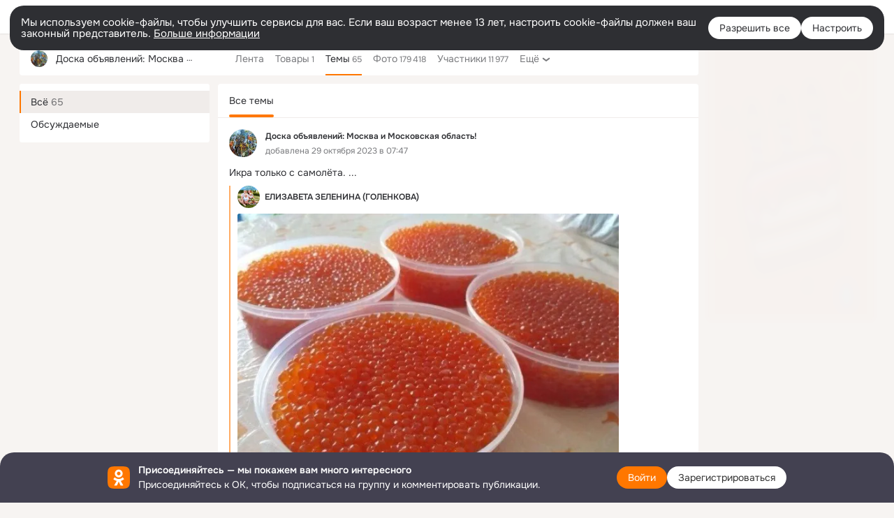

--- FILE ---
content_type: application/javascript; charset=utf-8
request_url: https://st-ok.cdn-vk.ru/res/js/_NavigationDataProviderHookJs_if8outy5.js
body_size: 850
content:
define(["OK/JsonCustomHook","OK/BanDataCfgJs","OK/utils/utils","jquery","OK/logger","OK/AjaxNavigationLog","OK/utils/screens","OK/GwtConfig","OK/DispatcherJs","OK/EventFactory","OK/utils/throttle"],function(a,f,w,P,j,k,m,J,B,D,E){
var u = {};"use strict";function _(e){if(e===void 0){throw new ReferenceError("this hasn't been initialised - super() hasn't been called")}return e}function l(e,t,o){t=r(t);return b(e,c()?Reflect.construct(t,o||[],r(e).constructor):t.apply(e,o))}function s(e,t){if(!(e instanceof t)){throw new TypeError("Cannot call a class as a function")}}function y(e,t){for(var o=0;o<t.length;o++){var n=t[o];n.enumerable=n.enumerable||false;n.configurable=true;if("value"in n)n.writable=true;Object.defineProperty(e,n.key,n)}}function p(e,t,o){if(t)y(e.prototype,t);return e}function r(e){r=Object.setPrototypeOf?Object.getPrototypeOf:function t(o){return o.__proto__||Object.getPrototypeOf(o)};return r(e)}function g(e,t){if(typeof t!=="function"&&t!==null){throw new TypeError("Super expression must either be null or a function")}e.prototype=Object.create(t&&t.prototype,{constructor:{value:e,writable:true,configurable:true}});if(t)i(e,t)}function b(e,t){if(t&&(h(t)==="object"||typeof t==="function")){return t}return _(e)}function i(e,t){i=Object.setPrototypeOf||function o(n,O){n.__proto__=O;return n};return i(e,t)}function h(e){"@swc/helpers - typeof";return e&&typeof Symbol!=="undefined"&&e.constructor===Symbol?"symbol":typeof e}function c(){try{var e=!Boolean.prototype.valueOf.call(Reflect.construct(Boolean,[],function(){}))}catch(t){}return(c=function(){return!!e})()}var v=function(e){g(t,e);function t(o,n){s(this,t);return l(this,t,["json_abp",n])}p(t,[{key:"applyContent",value:function o(n){f.BanDataCfgJs.getInstance().setData(n)}}]);return t}(a.JsonCustomHook);u.default=v;Object.defineProperty(u,"__esModule",{value:true})
return u;
});
//# sourceMappingURL=_NavigationDataProviderHookJs_if8outy5.js.map
